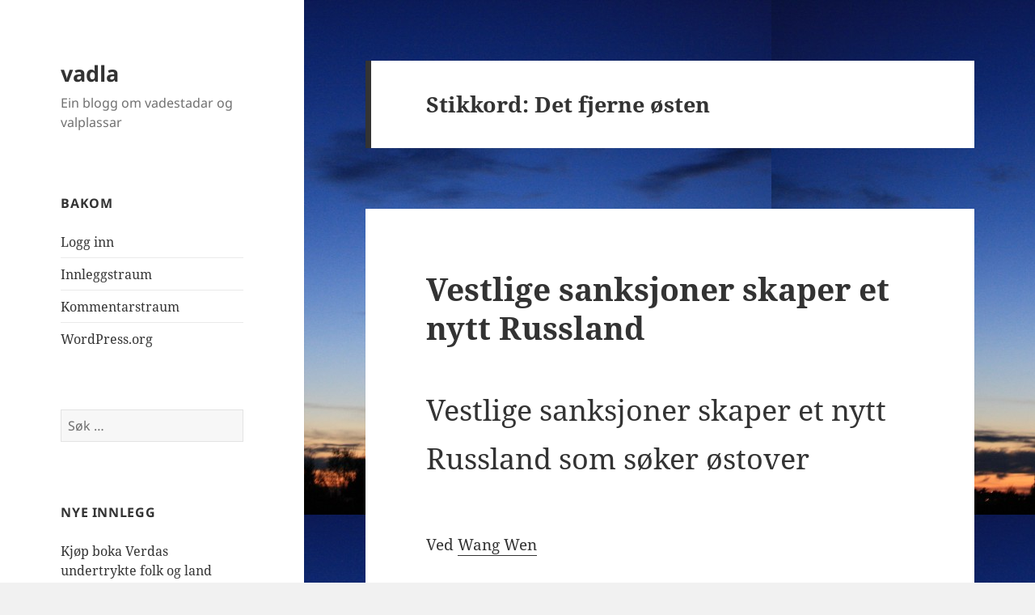

--- FILE ---
content_type: text/html; charset=UTF-8
request_url: https://www.tvalen.no/tag/det-fjerne-osten/
body_size: 10604
content:
<!DOCTYPE html>
<html lang="nn-NO" class="no-js">
<head>
	<meta charset="UTF-8">
	<meta name="viewport" content="width=device-width">
	<link rel="profile" href="https://gmpg.org/xfn/11">
	<link rel="pingback" href="https://www.tvalen.no/xmlrpc.php">
	<script>(function(html){html.className = html.className.replace(/\bno-js\b/,'js')})(document.documentElement);</script>
<title>Det fjerne østen &#8211; vadla</title>
<meta name='robots' content='max-image-preview:large' />
<link rel="alternate" type="application/rss+xml" title="vadla &raquo; straum" href="https://www.tvalen.no/feed/" />
<link rel="alternate" type="application/rss+xml" title="vadla &raquo; kommentarstraum" href="https://www.tvalen.no/comments/feed/" />
<link rel="alternate" type="application/rss+xml" title="vadla &raquo; Det fjerne østen nyhendestraum for merkelapp" href="https://www.tvalen.no/tag/det-fjerne-osten/feed/" />
<script>
window._wpemojiSettings = {"baseUrl":"https:\/\/s.w.org\/images\/core\/emoji\/15.0.3\/72x72\/","ext":".png","svgUrl":"https:\/\/s.w.org\/images\/core\/emoji\/15.0.3\/svg\/","svgExt":".svg","source":{"concatemoji":"https:\/\/www.tvalen.no\/wp-includes\/js\/wp-emoji-release.min.js?ver=6.5.7"}};
/*! This file is auto-generated */
!function(i,n){var o,s,e;function c(e){try{var t={supportTests:e,timestamp:(new Date).valueOf()};sessionStorage.setItem(o,JSON.stringify(t))}catch(e){}}function p(e,t,n){e.clearRect(0,0,e.canvas.width,e.canvas.height),e.fillText(t,0,0);var t=new Uint32Array(e.getImageData(0,0,e.canvas.width,e.canvas.height).data),r=(e.clearRect(0,0,e.canvas.width,e.canvas.height),e.fillText(n,0,0),new Uint32Array(e.getImageData(0,0,e.canvas.width,e.canvas.height).data));return t.every(function(e,t){return e===r[t]})}function u(e,t,n){switch(t){case"flag":return n(e,"\ud83c\udff3\ufe0f\u200d\u26a7\ufe0f","\ud83c\udff3\ufe0f\u200b\u26a7\ufe0f")?!1:!n(e,"\ud83c\uddfa\ud83c\uddf3","\ud83c\uddfa\u200b\ud83c\uddf3")&&!n(e,"\ud83c\udff4\udb40\udc67\udb40\udc62\udb40\udc65\udb40\udc6e\udb40\udc67\udb40\udc7f","\ud83c\udff4\u200b\udb40\udc67\u200b\udb40\udc62\u200b\udb40\udc65\u200b\udb40\udc6e\u200b\udb40\udc67\u200b\udb40\udc7f");case"emoji":return!n(e,"\ud83d\udc26\u200d\u2b1b","\ud83d\udc26\u200b\u2b1b")}return!1}function f(e,t,n){var r="undefined"!=typeof WorkerGlobalScope&&self instanceof WorkerGlobalScope?new OffscreenCanvas(300,150):i.createElement("canvas"),a=r.getContext("2d",{willReadFrequently:!0}),o=(a.textBaseline="top",a.font="600 32px Arial",{});return e.forEach(function(e){o[e]=t(a,e,n)}),o}function t(e){var t=i.createElement("script");t.src=e,t.defer=!0,i.head.appendChild(t)}"undefined"!=typeof Promise&&(o="wpEmojiSettingsSupports",s=["flag","emoji"],n.supports={everything:!0,everythingExceptFlag:!0},e=new Promise(function(e){i.addEventListener("DOMContentLoaded",e,{once:!0})}),new Promise(function(t){var n=function(){try{var e=JSON.parse(sessionStorage.getItem(o));if("object"==typeof e&&"number"==typeof e.timestamp&&(new Date).valueOf()<e.timestamp+604800&&"object"==typeof e.supportTests)return e.supportTests}catch(e){}return null}();if(!n){if("undefined"!=typeof Worker&&"undefined"!=typeof OffscreenCanvas&&"undefined"!=typeof URL&&URL.createObjectURL&&"undefined"!=typeof Blob)try{var e="postMessage("+f.toString()+"("+[JSON.stringify(s),u.toString(),p.toString()].join(",")+"));",r=new Blob([e],{type:"text/javascript"}),a=new Worker(URL.createObjectURL(r),{name:"wpTestEmojiSupports"});return void(a.onmessage=function(e){c(n=e.data),a.terminate(),t(n)})}catch(e){}c(n=f(s,u,p))}t(n)}).then(function(e){for(var t in e)n.supports[t]=e[t],n.supports.everything=n.supports.everything&&n.supports[t],"flag"!==t&&(n.supports.everythingExceptFlag=n.supports.everythingExceptFlag&&n.supports[t]);n.supports.everythingExceptFlag=n.supports.everythingExceptFlag&&!n.supports.flag,n.DOMReady=!1,n.readyCallback=function(){n.DOMReady=!0}}).then(function(){return e}).then(function(){var e;n.supports.everything||(n.readyCallback(),(e=n.source||{}).concatemoji?t(e.concatemoji):e.wpemoji&&e.twemoji&&(t(e.twemoji),t(e.wpemoji)))}))}((window,document),window._wpemojiSettings);
</script>
<style id='wp-emoji-styles-inline-css'>

	img.wp-smiley, img.emoji {
		display: inline !important;
		border: none !important;
		box-shadow: none !important;
		height: 1em !important;
		width: 1em !important;
		margin: 0 0.07em !important;
		vertical-align: -0.1em !important;
		background: none !important;
		padding: 0 !important;
	}
</style>
<link rel='stylesheet' id='wp-block-library-css' href='https://www.tvalen.no/wp-includes/css/dist/block-library/style.min.css?ver=6.5.7' media='all' />
<style id='wp-block-library-theme-inline-css'>
.wp-block-audio figcaption{color:#555;font-size:13px;text-align:center}.is-dark-theme .wp-block-audio figcaption{color:#ffffffa6}.wp-block-audio{margin:0 0 1em}.wp-block-code{border:1px solid #ccc;border-radius:4px;font-family:Menlo,Consolas,monaco,monospace;padding:.8em 1em}.wp-block-embed figcaption{color:#555;font-size:13px;text-align:center}.is-dark-theme .wp-block-embed figcaption{color:#ffffffa6}.wp-block-embed{margin:0 0 1em}.blocks-gallery-caption{color:#555;font-size:13px;text-align:center}.is-dark-theme .blocks-gallery-caption{color:#ffffffa6}.wp-block-image figcaption{color:#555;font-size:13px;text-align:center}.is-dark-theme .wp-block-image figcaption{color:#ffffffa6}.wp-block-image{margin:0 0 1em}.wp-block-pullquote{border-bottom:4px solid;border-top:4px solid;color:currentColor;margin-bottom:1.75em}.wp-block-pullquote cite,.wp-block-pullquote footer,.wp-block-pullquote__citation{color:currentColor;font-size:.8125em;font-style:normal;text-transform:uppercase}.wp-block-quote{border-left:.25em solid;margin:0 0 1.75em;padding-left:1em}.wp-block-quote cite,.wp-block-quote footer{color:currentColor;font-size:.8125em;font-style:normal;position:relative}.wp-block-quote.has-text-align-right{border-left:none;border-right:.25em solid;padding-left:0;padding-right:1em}.wp-block-quote.has-text-align-center{border:none;padding-left:0}.wp-block-quote.is-large,.wp-block-quote.is-style-large,.wp-block-quote.is-style-plain{border:none}.wp-block-search .wp-block-search__label{font-weight:700}.wp-block-search__button{border:1px solid #ccc;padding:.375em .625em}:where(.wp-block-group.has-background){padding:1.25em 2.375em}.wp-block-separator.has-css-opacity{opacity:.4}.wp-block-separator{border:none;border-bottom:2px solid;margin-left:auto;margin-right:auto}.wp-block-separator.has-alpha-channel-opacity{opacity:1}.wp-block-separator:not(.is-style-wide):not(.is-style-dots){width:100px}.wp-block-separator.has-background:not(.is-style-dots){border-bottom:none;height:1px}.wp-block-separator.has-background:not(.is-style-wide):not(.is-style-dots){height:2px}.wp-block-table{margin:0 0 1em}.wp-block-table td,.wp-block-table th{word-break:normal}.wp-block-table figcaption{color:#555;font-size:13px;text-align:center}.is-dark-theme .wp-block-table figcaption{color:#ffffffa6}.wp-block-video figcaption{color:#555;font-size:13px;text-align:center}.is-dark-theme .wp-block-video figcaption{color:#ffffffa6}.wp-block-video{margin:0 0 1em}.wp-block-template-part.has-background{margin-bottom:0;margin-top:0;padding:1.25em 2.375em}
</style>
<style id='classic-theme-styles-inline-css'>
/*! This file is auto-generated */
.wp-block-button__link{color:#fff;background-color:#32373c;border-radius:9999px;box-shadow:none;text-decoration:none;padding:calc(.667em + 2px) calc(1.333em + 2px);font-size:1.125em}.wp-block-file__button{background:#32373c;color:#fff;text-decoration:none}
</style>
<style id='global-styles-inline-css'>
body{--wp--preset--color--black: #000000;--wp--preset--color--cyan-bluish-gray: #abb8c3;--wp--preset--color--white: #fff;--wp--preset--color--pale-pink: #f78da7;--wp--preset--color--vivid-red: #cf2e2e;--wp--preset--color--luminous-vivid-orange: #ff6900;--wp--preset--color--luminous-vivid-amber: #fcb900;--wp--preset--color--light-green-cyan: #7bdcb5;--wp--preset--color--vivid-green-cyan: #00d084;--wp--preset--color--pale-cyan-blue: #8ed1fc;--wp--preset--color--vivid-cyan-blue: #0693e3;--wp--preset--color--vivid-purple: #9b51e0;--wp--preset--color--dark-gray: #111;--wp--preset--color--light-gray: #f1f1f1;--wp--preset--color--yellow: #f4ca16;--wp--preset--color--dark-brown: #352712;--wp--preset--color--medium-pink: #e53b51;--wp--preset--color--light-pink: #ffe5d1;--wp--preset--color--dark-purple: #2e2256;--wp--preset--color--purple: #674970;--wp--preset--color--blue-gray: #22313f;--wp--preset--color--bright-blue: #55c3dc;--wp--preset--color--light-blue: #e9f2f9;--wp--preset--gradient--vivid-cyan-blue-to-vivid-purple: linear-gradient(135deg,rgba(6,147,227,1) 0%,rgb(155,81,224) 100%);--wp--preset--gradient--light-green-cyan-to-vivid-green-cyan: linear-gradient(135deg,rgb(122,220,180) 0%,rgb(0,208,130) 100%);--wp--preset--gradient--luminous-vivid-amber-to-luminous-vivid-orange: linear-gradient(135deg,rgba(252,185,0,1) 0%,rgba(255,105,0,1) 100%);--wp--preset--gradient--luminous-vivid-orange-to-vivid-red: linear-gradient(135deg,rgba(255,105,0,1) 0%,rgb(207,46,46) 100%);--wp--preset--gradient--very-light-gray-to-cyan-bluish-gray: linear-gradient(135deg,rgb(238,238,238) 0%,rgb(169,184,195) 100%);--wp--preset--gradient--cool-to-warm-spectrum: linear-gradient(135deg,rgb(74,234,220) 0%,rgb(151,120,209) 20%,rgb(207,42,186) 40%,rgb(238,44,130) 60%,rgb(251,105,98) 80%,rgb(254,248,76) 100%);--wp--preset--gradient--blush-light-purple: linear-gradient(135deg,rgb(255,206,236) 0%,rgb(152,150,240) 100%);--wp--preset--gradient--blush-bordeaux: linear-gradient(135deg,rgb(254,205,165) 0%,rgb(254,45,45) 50%,rgb(107,0,62) 100%);--wp--preset--gradient--luminous-dusk: linear-gradient(135deg,rgb(255,203,112) 0%,rgb(199,81,192) 50%,rgb(65,88,208) 100%);--wp--preset--gradient--pale-ocean: linear-gradient(135deg,rgb(255,245,203) 0%,rgb(182,227,212) 50%,rgb(51,167,181) 100%);--wp--preset--gradient--electric-grass: linear-gradient(135deg,rgb(202,248,128) 0%,rgb(113,206,126) 100%);--wp--preset--gradient--midnight: linear-gradient(135deg,rgb(2,3,129) 0%,rgb(40,116,252) 100%);--wp--preset--gradient--dark-gray-gradient-gradient: linear-gradient(90deg, rgba(17,17,17,1) 0%, rgba(42,42,42,1) 100%);--wp--preset--gradient--light-gray-gradient: linear-gradient(90deg, rgba(241,241,241,1) 0%, rgba(215,215,215,1) 100%);--wp--preset--gradient--white-gradient: linear-gradient(90deg, rgba(255,255,255,1) 0%, rgba(230,230,230,1) 100%);--wp--preset--gradient--yellow-gradient: linear-gradient(90deg, rgba(244,202,22,1) 0%, rgba(205,168,10,1) 100%);--wp--preset--gradient--dark-brown-gradient: linear-gradient(90deg, rgba(53,39,18,1) 0%, rgba(91,67,31,1) 100%);--wp--preset--gradient--medium-pink-gradient: linear-gradient(90deg, rgba(229,59,81,1) 0%, rgba(209,28,51,1) 100%);--wp--preset--gradient--light-pink-gradient: linear-gradient(90deg, rgba(255,229,209,1) 0%, rgba(255,200,158,1) 100%);--wp--preset--gradient--dark-purple-gradient: linear-gradient(90deg, rgba(46,34,86,1) 0%, rgba(66,48,123,1) 100%);--wp--preset--gradient--purple-gradient: linear-gradient(90deg, rgba(103,73,112,1) 0%, rgba(131,93,143,1) 100%);--wp--preset--gradient--blue-gray-gradient: linear-gradient(90deg, rgba(34,49,63,1) 0%, rgba(52,75,96,1) 100%);--wp--preset--gradient--bright-blue-gradient: linear-gradient(90deg, rgba(85,195,220,1) 0%, rgba(43,180,211,1) 100%);--wp--preset--gradient--light-blue-gradient: linear-gradient(90deg, rgba(233,242,249,1) 0%, rgba(193,218,238,1) 100%);--wp--preset--font-size--small: 13px;--wp--preset--font-size--medium: 20px;--wp--preset--font-size--large: 36px;--wp--preset--font-size--x-large: 42px;--wp--preset--spacing--20: 0.44rem;--wp--preset--spacing--30: 0.67rem;--wp--preset--spacing--40: 1rem;--wp--preset--spacing--50: 1.5rem;--wp--preset--spacing--60: 2.25rem;--wp--preset--spacing--70: 3.38rem;--wp--preset--spacing--80: 5.06rem;--wp--preset--shadow--natural: 6px 6px 9px rgba(0, 0, 0, 0.2);--wp--preset--shadow--deep: 12px 12px 50px rgba(0, 0, 0, 0.4);--wp--preset--shadow--sharp: 6px 6px 0px rgba(0, 0, 0, 0.2);--wp--preset--shadow--outlined: 6px 6px 0px -3px rgba(255, 255, 255, 1), 6px 6px rgba(0, 0, 0, 1);--wp--preset--shadow--crisp: 6px 6px 0px rgba(0, 0, 0, 1);}:where(.is-layout-flex){gap: 0.5em;}:where(.is-layout-grid){gap: 0.5em;}body .is-layout-flex{display: flex;}body .is-layout-flex{flex-wrap: wrap;align-items: center;}body .is-layout-flex > *{margin: 0;}body .is-layout-grid{display: grid;}body .is-layout-grid > *{margin: 0;}:where(.wp-block-columns.is-layout-flex){gap: 2em;}:where(.wp-block-columns.is-layout-grid){gap: 2em;}:where(.wp-block-post-template.is-layout-flex){gap: 1.25em;}:where(.wp-block-post-template.is-layout-grid){gap: 1.25em;}.has-black-color{color: var(--wp--preset--color--black) !important;}.has-cyan-bluish-gray-color{color: var(--wp--preset--color--cyan-bluish-gray) !important;}.has-white-color{color: var(--wp--preset--color--white) !important;}.has-pale-pink-color{color: var(--wp--preset--color--pale-pink) !important;}.has-vivid-red-color{color: var(--wp--preset--color--vivid-red) !important;}.has-luminous-vivid-orange-color{color: var(--wp--preset--color--luminous-vivid-orange) !important;}.has-luminous-vivid-amber-color{color: var(--wp--preset--color--luminous-vivid-amber) !important;}.has-light-green-cyan-color{color: var(--wp--preset--color--light-green-cyan) !important;}.has-vivid-green-cyan-color{color: var(--wp--preset--color--vivid-green-cyan) !important;}.has-pale-cyan-blue-color{color: var(--wp--preset--color--pale-cyan-blue) !important;}.has-vivid-cyan-blue-color{color: var(--wp--preset--color--vivid-cyan-blue) !important;}.has-vivid-purple-color{color: var(--wp--preset--color--vivid-purple) !important;}.has-black-background-color{background-color: var(--wp--preset--color--black) !important;}.has-cyan-bluish-gray-background-color{background-color: var(--wp--preset--color--cyan-bluish-gray) !important;}.has-white-background-color{background-color: var(--wp--preset--color--white) !important;}.has-pale-pink-background-color{background-color: var(--wp--preset--color--pale-pink) !important;}.has-vivid-red-background-color{background-color: var(--wp--preset--color--vivid-red) !important;}.has-luminous-vivid-orange-background-color{background-color: var(--wp--preset--color--luminous-vivid-orange) !important;}.has-luminous-vivid-amber-background-color{background-color: var(--wp--preset--color--luminous-vivid-amber) !important;}.has-light-green-cyan-background-color{background-color: var(--wp--preset--color--light-green-cyan) !important;}.has-vivid-green-cyan-background-color{background-color: var(--wp--preset--color--vivid-green-cyan) !important;}.has-pale-cyan-blue-background-color{background-color: var(--wp--preset--color--pale-cyan-blue) !important;}.has-vivid-cyan-blue-background-color{background-color: var(--wp--preset--color--vivid-cyan-blue) !important;}.has-vivid-purple-background-color{background-color: var(--wp--preset--color--vivid-purple) !important;}.has-black-border-color{border-color: var(--wp--preset--color--black) !important;}.has-cyan-bluish-gray-border-color{border-color: var(--wp--preset--color--cyan-bluish-gray) !important;}.has-white-border-color{border-color: var(--wp--preset--color--white) !important;}.has-pale-pink-border-color{border-color: var(--wp--preset--color--pale-pink) !important;}.has-vivid-red-border-color{border-color: var(--wp--preset--color--vivid-red) !important;}.has-luminous-vivid-orange-border-color{border-color: var(--wp--preset--color--luminous-vivid-orange) !important;}.has-luminous-vivid-amber-border-color{border-color: var(--wp--preset--color--luminous-vivid-amber) !important;}.has-light-green-cyan-border-color{border-color: var(--wp--preset--color--light-green-cyan) !important;}.has-vivid-green-cyan-border-color{border-color: var(--wp--preset--color--vivid-green-cyan) !important;}.has-pale-cyan-blue-border-color{border-color: var(--wp--preset--color--pale-cyan-blue) !important;}.has-vivid-cyan-blue-border-color{border-color: var(--wp--preset--color--vivid-cyan-blue) !important;}.has-vivid-purple-border-color{border-color: var(--wp--preset--color--vivid-purple) !important;}.has-vivid-cyan-blue-to-vivid-purple-gradient-background{background: var(--wp--preset--gradient--vivid-cyan-blue-to-vivid-purple) !important;}.has-light-green-cyan-to-vivid-green-cyan-gradient-background{background: var(--wp--preset--gradient--light-green-cyan-to-vivid-green-cyan) !important;}.has-luminous-vivid-amber-to-luminous-vivid-orange-gradient-background{background: var(--wp--preset--gradient--luminous-vivid-amber-to-luminous-vivid-orange) !important;}.has-luminous-vivid-orange-to-vivid-red-gradient-background{background: var(--wp--preset--gradient--luminous-vivid-orange-to-vivid-red) !important;}.has-very-light-gray-to-cyan-bluish-gray-gradient-background{background: var(--wp--preset--gradient--very-light-gray-to-cyan-bluish-gray) !important;}.has-cool-to-warm-spectrum-gradient-background{background: var(--wp--preset--gradient--cool-to-warm-spectrum) !important;}.has-blush-light-purple-gradient-background{background: var(--wp--preset--gradient--blush-light-purple) !important;}.has-blush-bordeaux-gradient-background{background: var(--wp--preset--gradient--blush-bordeaux) !important;}.has-luminous-dusk-gradient-background{background: var(--wp--preset--gradient--luminous-dusk) !important;}.has-pale-ocean-gradient-background{background: var(--wp--preset--gradient--pale-ocean) !important;}.has-electric-grass-gradient-background{background: var(--wp--preset--gradient--electric-grass) !important;}.has-midnight-gradient-background{background: var(--wp--preset--gradient--midnight) !important;}.has-small-font-size{font-size: var(--wp--preset--font-size--small) !important;}.has-medium-font-size{font-size: var(--wp--preset--font-size--medium) !important;}.has-large-font-size{font-size: var(--wp--preset--font-size--large) !important;}.has-x-large-font-size{font-size: var(--wp--preset--font-size--x-large) !important;}
.wp-block-navigation a:where(:not(.wp-element-button)){color: inherit;}
:where(.wp-block-post-template.is-layout-flex){gap: 1.25em;}:where(.wp-block-post-template.is-layout-grid){gap: 1.25em;}
:where(.wp-block-columns.is-layout-flex){gap: 2em;}:where(.wp-block-columns.is-layout-grid){gap: 2em;}
.wp-block-pullquote{font-size: 1.5em;line-height: 1.6;}
</style>
<link rel='stylesheet' id='twentyfifteen-fonts-css' href='https://usercontent.one/wp/www.tvalen.no/wp-content/themes/twentyfifteen/assets/fonts/noto-sans-plus-noto-serif-plus-inconsolata.css?ver=20230328' media='all' />
<link rel='stylesheet' id='genericons-css' href='https://usercontent.one/wp/www.tvalen.no/wp-content/themes/twentyfifteen/genericons/genericons.css?ver=20201026' media='all' />
<link rel='stylesheet' id='twentyfifteen-style-css' href='https://usercontent.one/wp/www.tvalen.no/wp-content/themes/twentyfifteen/style.css?ver=20240402' media='all' />
<link rel='stylesheet' id='twentyfifteen-block-style-css' href='https://usercontent.one/wp/www.tvalen.no/wp-content/themes/twentyfifteen/css/blocks.css?ver=20240210' media='all' />
<script src="https://www.tvalen.no/wp-includes/js/jquery/jquery.min.js?ver=3.7.1" id="jquery-core-js"></script>
<script src="https://www.tvalen.no/wp-includes/js/jquery/jquery-migrate.min.js?ver=3.4.1" id="jquery-migrate-js"></script>
<script id="twentyfifteen-script-js-extra">
var screenReaderText = {"expand":"<span class=\"screen-reader-text\">Utvid undermeny<\/span>","collapse":"<span class=\"screen-reader-text\">Trekk saman undermeny<\/span>"};
</script>
<script src="https://usercontent.one/wp/www.tvalen.no/wp-content/themes/twentyfifteen/js/functions.js?ver=20221101" id="twentyfifteen-script-js" defer data-wp-strategy="defer"></script>
<link rel="https://api.w.org/" href="https://www.tvalen.no/wp-json/" /><link rel="alternate" type="application/json" href="https://www.tvalen.no/wp-json/wp/v2/tags/325" /><link rel="EditURI" type="application/rsd+xml" title="RSD" href="https://www.tvalen.no/xmlrpc.php?rsd" />
<meta name="generator" content="WordPress 6.5.7" />
<style>[class*=" icon-oc-"],[class^=icon-oc-]{speak:none;font-style:normal;font-weight:400;font-variant:normal;text-transform:none;line-height:1;-webkit-font-smoothing:antialiased;-moz-osx-font-smoothing:grayscale}.icon-oc-one-com-white-32px-fill:before{content:"901"}.icon-oc-one-com:before{content:"900"}#one-com-icon,.toplevel_page_onecom-wp .wp-menu-image{speak:none;display:flex;align-items:center;justify-content:center;text-transform:none;line-height:1;-webkit-font-smoothing:antialiased;-moz-osx-font-smoothing:grayscale}.onecom-wp-admin-bar-item>a,.toplevel_page_onecom-wp>.wp-menu-name{font-size:16px;font-weight:400;line-height:1}.toplevel_page_onecom-wp>.wp-menu-name img{width:69px;height:9px;}.wp-submenu-wrap.wp-submenu>.wp-submenu-head>img{width:88px;height:auto}.onecom-wp-admin-bar-item>a img{height:7px!important}.onecom-wp-admin-bar-item>a img,.toplevel_page_onecom-wp>.wp-menu-name img{opacity:.8}.onecom-wp-admin-bar-item.hover>a img,.toplevel_page_onecom-wp.wp-has-current-submenu>.wp-menu-name img,li.opensub>a.toplevel_page_onecom-wp>.wp-menu-name img{opacity:1}#one-com-icon:before,.onecom-wp-admin-bar-item>a:before,.toplevel_page_onecom-wp>.wp-menu-image:before{content:'';position:static!important;background-color:rgba(240,245,250,.4);border-radius:102px;width:18px;height:18px;padding:0!important}.onecom-wp-admin-bar-item>a:before{width:14px;height:14px}.onecom-wp-admin-bar-item.hover>a:before,.toplevel_page_onecom-wp.opensub>a>.wp-menu-image:before,.toplevel_page_onecom-wp.wp-has-current-submenu>.wp-menu-image:before{background-color:#76b82a}.onecom-wp-admin-bar-item>a{display:inline-flex!important;align-items:center;justify-content:center}#one-com-logo-wrapper{font-size:4em}#one-com-icon{vertical-align:middle}.imagify-welcome{display:none !important;}</style><style>.recentcomments a{display:inline !important;padding:0 !important;margin:0 !important;}</style><style id="custom-background-css">
body.custom-background { background-image: url("https://usercontent.one/wp/www.tvalen.no/wp-content/uploads/2015/10/IMG_3747-Høsthimmel-2014-e1444510645201.jpg"); background-position: left top; background-size: auto; background-repeat: repeat; background-attachment: fixed; }
</style>
	</head>

<body class="archive tag tag-det-fjerne-osten tag-325 custom-background wp-embed-responsive">
<div id="page" class="hfeed site">
	<a class="skip-link screen-reader-text" href="#content">
		Gå til innhaldet	</a>

	<div id="sidebar" class="sidebar">
		<header id="masthead" class="site-header">
			<div class="site-branding">
										<p class="site-title"><a href="https://www.tvalen.no/" rel="home">vadla</a></p>
												<p class="site-description">Ein blogg om vadestadar og valplassar</p>
										<button class="secondary-toggle">Menyar og småprogram</button>
			</div><!-- .site-branding -->
		</header><!-- .site-header -->

			<div id="secondary" class="secondary">

		
		
					<div id="widget-area" class="widget-area" role="complementary">
				<aside id="meta-2" class="widget widget_meta"><h2 class="widget-title">Bakom</h2><nav aria-label="Bakom">
		<ul>
						<li><a href="https://www.tvalen.no/wp-login.php">Logg inn</a></li>
			<li><a href="https://www.tvalen.no/feed/">Innleggstraum</a></li>
			<li><a href="https://www.tvalen.no/comments/feed/">Kommentarstraum</a></li>

			<li><a href="https://wordpress.org/">WordPress.org</a></li>
		</ul>

		</nav></aside><aside id="search-2" class="widget widget_search"><form role="search" method="get" class="search-form" action="https://www.tvalen.no/">
				<label>
					<span class="screen-reader-text">Leit etter:</span>
					<input type="search" class="search-field" placeholder="Søk &hellip;" value="" name="s" />
				</label>
				<input type="submit" class="search-submit screen-reader-text" value="Søk" />
			</form></aside>
		<aside id="recent-posts-2" class="widget widget_recent_entries">
		<h2 class="widget-title">Nye innlegg</h2><nav aria-label="Nye innlegg">
		<ul>
											<li>
					<a href="https://www.tvalen.no/2023/09/06/kjop-boka-verdas-undertrykte-folk-og-land-reiser-seg-mot-imperiet/">Kjøp boka Verdas undertrykte folk og land reiser seg mot IMPERIET</a>
									</li>
											<li>
					<a href="https://www.tvalen.no/2023/08/14/nazismens-gjenoppblomstring-i-ukraina/">Nazismens gjenoppblomstring i Ukraina</a>
									</li>
											<li>
					<a href="https://www.tvalen.no/2023/08/05/nicaragua-veien-til-uavhengighet/">Nicaragua: veien til uavhengighet</a>
									</li>
											<li>
					<a href="https://www.tvalen.no/2023/07/16/1709/">I Moskva ønsker Russlands Lavrov Gulfstatenes tilnærming til Iran velkommen</a>
									</li>
											<li>
					<a href="https://www.tvalen.no/2023/07/12/totale-sivile-tap-under-krigshandlingene-i-ukraina-sammenlignet-med-usas-kriger/">Totale sivile tap under krigshandlingene i Ukraina sammenlignet med USAs kriger</a>
									</li>
					</ul>

		</nav></aside><aside id="recent-comments-2" class="widget widget_recent_comments"><h2 class="widget-title">Nye kommentarar</h2><nav aria-label="Nye kommentarar"><ul id="recentcomments"><li class="recentcomments"><span class="comment-author-link">ROGER</span> til <a href="https://www.tvalen.no/2023/07/12/totale-sivile-tap-under-krigshandlingene-i-ukraina-sammenlignet-med-usas-kriger/#comment-187197">Totale sivile tap under krigshandlingene i Ukraina sammenlignet med USAs kriger</a></li><li class="recentcomments"><span class="comment-author-link"><a href="http://www.tvalen.no/2021/12/10/verdens-undertrykte-folk-og-nasjoner-reiser-seg/" class="url" rel="ugc">Verdens undertrykte folk og nasjoner reiser seg &#8211; vadla</a></span> til <a href="https://www.tvalen.no/2019/10/17/oppror-pa-haiti-mot-columbisk-imperialisme/#comment-186663">Opprør på Haiti mot columbisk imperialisme</a></li><li class="recentcomments"><span class="comment-author-link">Roger</span> til <a href="https://www.tvalen.no/2022/12/11/1520/#comment-186634">En vurdering fra venstresiden i USA av situasjonen i verden og Ukraina</a></li><li class="recentcomments"><span class="comment-author-link"><a href="http://www.tvalen.no/2022/05/27/dei-lange-linjene-i-usas-geopolitikk-10/" class="url" rel="ugc">Dei lange linjene i USAs geopolitikk 10 &#8211; vadla</a></span> til <a href="https://www.tvalen.no/2022/05/07/en-prototype-for-orange-revolution-i-ukraina/#comment-186619">En prototype for &laquo;Orange Revolution&raquo; i Ukraina</a></li><li class="recentcomments"><span class="comment-author-link"><a href="http://www.tvalen.no/2022/05/27/dei-lange-linjene-i-usas-geopolitikk-10/" class="url" rel="ugc">Dei lange linjene i USAs geopolitikk 10 &#8211; vadla</a></span> til <a href="https://www.tvalen.no/2022/05/27/dei-lange-linjene-i-usa-sin-geo-politikk-1/#comment-186618">Dei lange linjene i USA sin geo-politikk 1</a></li></ul></nav></aside><aside id="archives-2" class="widget widget_archive"><h2 class="widget-title">Arkiv</h2><nav aria-label="Arkiv">
			<ul>
					<li><a href='https://www.tvalen.no/2023/09/'>september 2023</a></li>
	<li><a href='https://www.tvalen.no/2023/08/'>august 2023</a></li>
	<li><a href='https://www.tvalen.no/2023/07/'>juli 2023</a></li>
	<li><a href='https://www.tvalen.no/2023/06/'>juni 2023</a></li>
	<li><a href='https://www.tvalen.no/2023/05/'>mai 2023</a></li>
	<li><a href='https://www.tvalen.no/2023/04/'>april 2023</a></li>
	<li><a href='https://www.tvalen.no/2023/03/'>mars 2023</a></li>
	<li><a href='https://www.tvalen.no/2023/02/'>februar 2023</a></li>
	<li><a href='https://www.tvalen.no/2023/01/'>januar 2023</a></li>
	<li><a href='https://www.tvalen.no/2022/12/'>desember 2022</a></li>
	<li><a href='https://www.tvalen.no/2022/11/'>november 2022</a></li>
	<li><a href='https://www.tvalen.no/2022/10/'>oktober 2022</a></li>
	<li><a href='https://www.tvalen.no/2022/09/'>september 2022</a></li>
	<li><a href='https://www.tvalen.no/2022/08/'>august 2022</a></li>
	<li><a href='https://www.tvalen.no/2022/07/'>juli 2022</a></li>
	<li><a href='https://www.tvalen.no/2022/06/'>juni 2022</a></li>
	<li><a href='https://www.tvalen.no/2022/05/'>mai 2022</a></li>
	<li><a href='https://www.tvalen.no/2022/04/'>april 2022</a></li>
	<li><a href='https://www.tvalen.no/2022/03/'>mars 2022</a></li>
	<li><a href='https://www.tvalen.no/2022/02/'>februar 2022</a></li>
	<li><a href='https://www.tvalen.no/2022/01/'>januar 2022</a></li>
	<li><a href='https://www.tvalen.no/2021/12/'>desember 2021</a></li>
	<li><a href='https://www.tvalen.no/2021/11/'>november 2021</a></li>
	<li><a href='https://www.tvalen.no/2021/10/'>oktober 2021</a></li>
	<li><a href='https://www.tvalen.no/2021/09/'>september 2021</a></li>
	<li><a href='https://www.tvalen.no/2021/07/'>juli 2021</a></li>
	<li><a href='https://www.tvalen.no/2021/06/'>juni 2021</a></li>
	<li><a href='https://www.tvalen.no/2021/05/'>mai 2021</a></li>
	<li><a href='https://www.tvalen.no/2021/02/'>februar 2021</a></li>
	<li><a href='https://www.tvalen.no/2021/01/'>januar 2021</a></li>
	<li><a href='https://www.tvalen.no/2020/12/'>desember 2020</a></li>
	<li><a href='https://www.tvalen.no/2020/11/'>november 2020</a></li>
	<li><a href='https://www.tvalen.no/2020/10/'>oktober 2020</a></li>
	<li><a href='https://www.tvalen.no/2020/09/'>september 2020</a></li>
	<li><a href='https://www.tvalen.no/2020/07/'>juli 2020</a></li>
	<li><a href='https://www.tvalen.no/2020/06/'>juni 2020</a></li>
	<li><a href='https://www.tvalen.no/2020/05/'>mai 2020</a></li>
	<li><a href='https://www.tvalen.no/2020/04/'>april 2020</a></li>
	<li><a href='https://www.tvalen.no/2020/03/'>mars 2020</a></li>
	<li><a href='https://www.tvalen.no/2020/01/'>januar 2020</a></li>
	<li><a href='https://www.tvalen.no/2019/11/'>november 2019</a></li>
	<li><a href='https://www.tvalen.no/2019/10/'>oktober 2019</a></li>
	<li><a href='https://www.tvalen.no/2019/09/'>september 2019</a></li>
	<li><a href='https://www.tvalen.no/2019/07/'>juli 2019</a></li>
	<li><a href='https://www.tvalen.no/2019/06/'>juni 2019</a></li>
	<li><a href='https://www.tvalen.no/2019/05/'>mai 2019</a></li>
	<li><a href='https://www.tvalen.no/2019/04/'>april 2019</a></li>
	<li><a href='https://www.tvalen.no/2019/03/'>mars 2019</a></li>
	<li><a href='https://www.tvalen.no/2019/01/'>januar 2019</a></li>
	<li><a href='https://www.tvalen.no/2018/10/'>oktober 2018</a></li>
	<li><a href='https://www.tvalen.no/2018/09/'>september 2018</a></li>
	<li><a href='https://www.tvalen.no/2018/08/'>august 2018</a></li>
	<li><a href='https://www.tvalen.no/2018/06/'>juni 2018</a></li>
	<li><a href='https://www.tvalen.no/2018/05/'>mai 2018</a></li>
	<li><a href='https://www.tvalen.no/2018/04/'>april 2018</a></li>
	<li><a href='https://www.tvalen.no/2018/03/'>mars 2018</a></li>
	<li><a href='https://www.tvalen.no/2018/02/'>februar 2018</a></li>
	<li><a href='https://www.tvalen.no/2017/12/'>desember 2017</a></li>
	<li><a href='https://www.tvalen.no/2017/11/'>november 2017</a></li>
	<li><a href='https://www.tvalen.no/2017/10/'>oktober 2017</a></li>
	<li><a href='https://www.tvalen.no/2017/09/'>september 2017</a></li>
	<li><a href='https://www.tvalen.no/2017/08/'>august 2017</a></li>
	<li><a href='https://www.tvalen.no/2017/05/'>mai 2017</a></li>
	<li><a href='https://www.tvalen.no/2017/02/'>februar 2017</a></li>
	<li><a href='https://www.tvalen.no/2016/11/'>november 2016</a></li>
	<li><a href='https://www.tvalen.no/2016/05/'>mai 2016</a></li>
	<li><a href='https://www.tvalen.no/2016/04/'>april 2016</a></li>
	<li><a href='https://www.tvalen.no/2016/03/'>mars 2016</a></li>
	<li><a href='https://www.tvalen.no/2016/02/'>februar 2016</a></li>
	<li><a href='https://www.tvalen.no/2016/01/'>januar 2016</a></li>
	<li><a href='https://www.tvalen.no/2015/10/'>oktober 2015</a></li>
			</ul>

			</nav></aside><aside id="categories-2" class="widget widget_categories"><h2 class="widget-title">Kategoriar</h2><nav aria-label="Kategoriar">
			<ul>
					<li class="cat-item cat-item-1"><a href="https://www.tvalen.no/category/ymse/">Ymse</a>
</li>
			</ul>

			</nav></aside>			</div><!-- .widget-area -->
		
	</div><!-- .secondary -->

	</div><!-- .sidebar -->

	<div id="content" class="site-content">

	<section id="primary" class="content-area">
		<main id="main" class="site-main">

		
			<header class="page-header">
				<h1 class="page-title">Stikkord: <span>Det fjerne østen</span></h1>			</header><!-- .page-header -->

			
<article id="post-1365" class="post-1365 post type-post status-publish format-standard hentry category-ymse tag-det-fjerne-osten tag-kina tag-okonomisk-vekst tag-russland">
	
	<header class="entry-header">
		<h2 class="entry-title"><a href="https://www.tvalen.no/2022/09/12/vestlige-sanksjoner-skaper-et-nytt-russland/" rel="bookmark">Vestlige sanksjoner skaper et nytt Russland</a></h2>	</header><!-- .entry-header -->

	<div class="entry-content">
		
<p class="has-large-font-size">Vestlige sanksjoner skaper et nytt Russland som søker østover</p>



<p>Ved
<a href="https://www.globaltimes.cn/author/Wang-Wen.html">Wang Wen</a></p>



<p>Publisert:
12. september 2022</p>



<p></p>



<figure class="wp-block-image size-large"><img decoding="async" src="https://www.globaltimes.cn/Portals/0/attachment/2022/2022-09-12/3bdd2e6c-efbe-4358-b3eb-27077e856984.jpeg" alt=""/></figure>



<p>Illustrasjon: Chen Xia/GT</p>



<p>Jeg tilbrakte en halvtime med å gå fra første etasje til femte etasje i Galeria Shopping Mall, det største kjøpesenteret i hjertet av St. Petersburg, og undersøkte hvor mange europeiske og amerikanske merker som hadde forlatt det russiske markedet.&nbsp;De aller fleste merker er fortsatt der. Apple-butikkmedarbeideren fortalte meg at de har vært åpne siden Russland-Ukraina-konflikten begynte med bare en token-dag for nedleggelse. </p>



<p>Det som er mer interessant er at mens McDonald&#8217;s i femte etasje er stengt, er <a href="https://en.wikipedia.org/wiki/KFC">KFC</a> åpen, og virksomheten går godt med lange køer hele dagen. Kjøpesenteret var fullt av folk. Den nærliggende Neva gaten var full av turister fra hele verden, og mange attraksjoner var også overfylt. </p>



<p>Det
er åpenbart at russernes daglige liv ikke har blitt vesentlig påvirket av
vestlige sanksjoner. Sanksjonene har selvsagt hatt en viss innvirkning på
middel- og høyinntektsgrupper. Det er vanskelig for dem å reise til Europa, og
det blir vanskeligere å kjøpe noen europeiske og amerikanske merker,
høyteknologiske produkter og reservedeler.&nbsp; </p>



<p>Visa
Inc. og Mastercard Inc. har suspendert sine russiske operasjoner. Men Russland
fant raskt alternativer. For eksempel har BELA, et leketøysmerke fra Kina,
raskt erstattet det opprinnelige LEGO som nå sjelden blir sett i det russiske markedet.
</p>



<p>Mer
imponerende er det at jeg, på Eastern Economic Forum holdt i Vladivostok i
begynnelsen av september, så livlige scener i Russland. Gjester fra 68 land
deltok i Eastern Economic Forum. Jeg så ingen representanter fra USA, men det
var noen få forskere og representanter fra Japan, Norge og så videre. </p>



<p>President Vladimir Putin holdt <a href="http://en.kremlin.ru/events/president/news/by-date/07.09.2022">en viktig tale</a> på forumet. Det vesentlige budskapet var at USAs dominans i verdenspolitikken avtar, og det er umulig for noe land å isolere Russland. Putins tale fikk flere runder med applaus fra publikum. Kanskje det alle prøvde å formidle var at resten av verden ville fortsette uten USA! </p>



<p>Borte
er dagene da Washington dikterte verden til å gjøre som den
ville.&nbsp;Spesielt når det gjelder integrasjon i Det fjerne østen kan en
verden uten USA ta form. Verdens største industrielle produksjonsbelte dannes i
Det fjerne østen. Et internasjonalt mønster for grenseoverskridende
arbeidsdeling mellom Kina, Japan, Sør-Korea og ASEAN er bygget, og den totale
eksporten av regionen har allerede overskredet de i EU og Nord-Amerika til
sammen.&nbsp;</p>



<p>De
neste to tiårene vil se den største overføringen av rikdom i historien, fra
begge sider av Atlanterhavet til Det fjerne østen, der tusenvis av
formuesforvaltnings- og aksjeselskaper etableres.&nbsp;&nbsp;Det fjerne østen
er i ferd med å bli innovasjonssenteret for den smarte revolusjonen. Beijing,
Shanghai, Shenzhen, Seoul, Singapore og Tokyo er blant verdens høyteknologiske
byer, og teknologier som førerløs transport, urban IoT-distribusjon, sensornettverk,
kontantløse betalinger, energibesparende teknologier, energilagringsbatterier,
urban overvåking og telemedisin innoverer og sprer seg langt raskere i fjerne
østlige land enn i Europa, USA og andre land.&nbsp;</p>



<p>Den
tiltrekningen som den teknologisk innovasjonen utøver har ført til at et økende
antall talentfulle mennesker har blitt tiltrukket av <a href="https://no.wikipedia.org/wiki/Det_fjerne_%C3%B8sten">Det fjerne østen</a>.
Siden finanskrisen i 2008 har antallet amerikanere som bor i utlandet for å
arbeid eller søke permanent opphold, økt dramatisk, fra 4 millioner i 1999 til
10 millioner i 2019. Det fjerne østen er det mest favoriserte reisemålet av
amerikanere på vei til utlandet. </p>



<p>Kina,
Japan, Sør-Korea og Singapore har alle nasjonale talentprogrammer for å
tiltrekke seg gründere, forskere og innovatører til Det fjerne østen for
stabil, langsiktig bosetning.&nbsp;Russland er nettopp det mest typiske landet
som leder seg stadig mer mot Det fjerne østen. Fra dette synspunktet vil
vestlige sanksjoner ikke ødelegge Russland, men vil skape et nytt Russland, som
gir opp sine illusjoner om Vesten og gradvis integrerer seg dypere i øst, og
finner nyskaping ved å nyte utbyttet av østens fremvekst.&nbsp;</p>



<p>Forfatteren
er professor og lederdekan ved Chongyang Institute for Financial Studies ved
Renmin University of China. opinion@globaltimes.com.cn<br>
<br>
<br>
</p>
	</div><!-- .entry-content -->

	
	<footer class="entry-footer">
		<span class="posted-on"><span class="screen-reader-text">Posta </span><a href="https://www.tvalen.no/2022/09/12/vestlige-sanksjoner-skaper-et-nytt-russland/" rel="bookmark"><time class="entry-date published" datetime="2022-09-12T16:35:49+02:00">12. september 2022</time><time class="updated" datetime="2022-09-12T16:38:04+02:00">12. september 2022</time></a></span><span class="tags-links"><span class="screen-reader-text">Stikkord </span><a href="https://www.tvalen.no/tag/det-fjerne-osten/" rel="tag">Det fjerne østen</a>, <a href="https://www.tvalen.no/tag/kina/" rel="tag">Kina</a>, <a href="https://www.tvalen.no/tag/okonomisk-vekst/" rel="tag">økonomisk vekst</a>, <a href="https://www.tvalen.no/tag/russland/" rel="tag">Russland</a></span><span class="comments-link"><a href="https://www.tvalen.no/2022/09/12/vestlige-sanksjoner-skaper-et-nytt-russland/#respond">Kom med innspel<span class="screen-reader-text"> til Vestlige sanksjoner skaper et nytt Russland</span></a></span>			</footer><!-- .entry-footer -->

</article><!-- #post-1365 -->

		</main><!-- .site-main -->
	</section><!-- .content-area -->


	</div><!-- .site-content -->

	<footer id="colophon" class="site-footer">
		<div class="site-info">
									<a href="https://wordpress.org/" class="imprint">
				Stolt over å bruka WordPress			</a>
		</div><!-- .site-info -->
	</footer><!-- .site-footer -->

</div><!-- .site -->


<script id="ocvars">var ocSiteMeta = {plugins: {"a3e4aa5d9179da09d8af9b6802f861a8": 1,"2c9812363c3c947e61f043af3c9852d0": 1,"b904efd4c2b650207df23db3e5b40c86": 1,"a3fe9dc9824eccbd72b7e5263258ab2c": 1}}</script>
</body>
</html>
